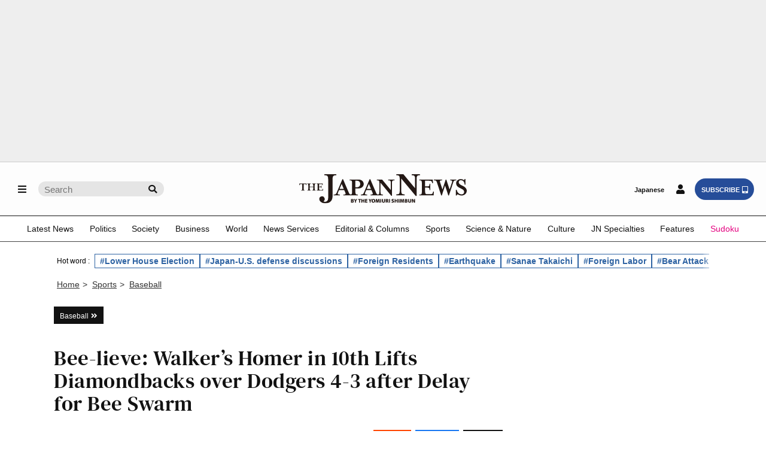

--- FILE ---
content_type: text/html; charset=utf-8
request_url: https://www.google.com/recaptcha/api2/aframe
body_size: 266
content:
<!DOCTYPE HTML><html><head><meta http-equiv="content-type" content="text/html; charset=UTF-8"></head><body><script nonce="_urQtDkYoQnXLle7yRdLmA">/** Anti-fraud and anti-abuse applications only. See google.com/recaptcha */ try{var clients={'sodar':'https://pagead2.googlesyndication.com/pagead/sodar?'};window.addEventListener("message",function(a){try{if(a.source===window.parent){var b=JSON.parse(a.data);var c=clients[b['id']];if(c){var d=document.createElement('img');d.src=c+b['params']+'&rc='+(localStorage.getItem("rc::a")?sessionStorage.getItem("rc::b"):"");window.document.body.appendChild(d);sessionStorage.setItem("rc::e",parseInt(sessionStorage.getItem("rc::e")||0)+1);localStorage.setItem("rc::h",'1768466790828');}}}catch(b){}});window.parent.postMessage("_grecaptcha_ready", "*");}catch(b){}</script></body></html>

--- FILE ---
content_type: application/javascript; charset=utf-8
request_url: https://fundingchoicesmessages.google.com/f/AGSKWxUTpat5xZSwOiGMwkCvy3aAPOVwm_nSSCh6UupCNC1jjmcXKJF0QrxtqjwZcGCNNIgUtQT1MV1JRt116AEWGk3WUQL_fibMhZCEVCV9nSX7CuoOyg1mH541IwSv5ENeOy43cnfGKbBQgtW9Y39aN0k2Q4KY6mBaJNw9hmkq55wLqD6H1UlxxAC7LvVq/_/src/ads_/adw2./468x70-/335x205_/ads2_
body_size: -1290
content:
window['9aaecfcd-4330-42bb-8b47-7f993ce6766e'] = true;